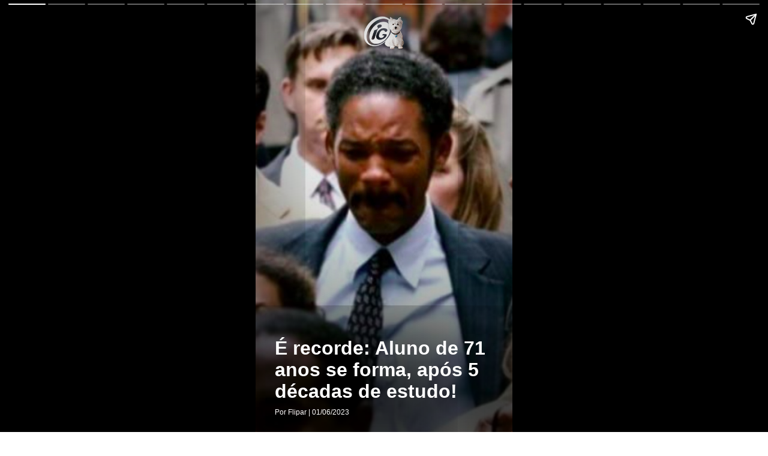

--- FILE ---
content_type: text/html; charset=UTF-8
request_url: https://ultimosegundo.ig.com.br/parceiros/flipar/2023-06-01/e-recorde--aluno-de-71-anos-se-forma--apos-5-decadas-de-estudo.html.ampstories
body_size: 7800
content:
<!doctype html><html lang="pt-BR" amp="amp">  <head>    <meta charset="utf-8" />
    <meta name="title" content="É recorde: Aluno de 71 anos se forma, após 5 décadas de estudo! | Flipar | iG" />
    <meta name="description" content="Editar" />
    <meta itemprop="headline" content="É recorde: Aluno de 71 anos se forma, após 5 décadas de estudo! | Flipar | iG" />
    <meta name="viewport" content="width=device-width,minimum-scale=1,initial-scale=1,user-scalable=yes,maximum-scale=10" />
    <meta name="keywords" content="História" />
    <meta name="template" content="iG_AMPStorie" />
    <meta name="robots" content="index, follow, max-snippet:-1, max-image-preview:large, max-video-preview:-1" />
    <meta property="article:author" content="ig.com.br" />
    <meta property="article:section" content="ultimosegundo" />
    <meta property="article:tag" content="História" />
    <meta property="article:published_time" content="2023-06-01T14:31:08Z" />
    <meta property="article:modified_time" content="2023-06-01T14:31:07Z" />
    <meta property="article:opinion" content="false" />
    <!-- OPEN GRAPH -->
    <meta property="og:locale" content="pt_BR" />
    <meta property="og:url" content="https://ultimosegundo.ig.com.br/parceiros/flipar/2023-06-01/e-recorde--aluno-de-71-anos-se-forma--apos-5-decadas-de-estudo.html.ampstories" />
    <meta property="og:title" content="É recorde: Aluno de 71 anos se forma, após 5 décadas de estudo!" />
    <meta property="og:site_name" content="Portal iG" />
    <meta property="og:description" content="Editar" />
    <meta property="og:type" content="article" />
    <meta property="og:image" content="https://i0.statig.com.br/bancodeimagens/c6/3p/t4/c63pt4l7r5zvijrt6egk5gnit.jpg" />
    <meta name="twitter:card" content="summary_large_image" />
    <title>É recorde: Aluno de 71 anos se forma, após 5 décadas de estudo! | Flipar | iG</title>
    <!-- Preload -->
    <link rel="preload" as="image" href="https://i0.statig.com.br/bancodeimagens/c6/3p/t4/c63pt4l7r5zvijrt6egk5gnit.jpg" />
    <link rel="preload" as="script" href="https://cdn.ampproject.org/v0.js" />
    <link rel="preload" as="script" href="https://cdn.ampproject.org/v0/amp-story-auto-analytics-0.1.js" />
    <link rel="canonical" href="https://ultimosegundo.ig.com.br/parceiros/flipar/2023-06-01/e-recorde--aluno-de-71-anos-se-forma--apos-5-decadas-de-estudo.html.ampstories" />
    <link rel="shortcut icon" href="https://i0.statig.com.br/favicon/favicon.ico" />
    <link rel="preconnect" href="https://cdn.ampproject.org/" />
    <link rel="dns-prefetch" href="https://cdn.ampproject.org/" />
    <script async="async" src="https://cdn.ampproject.org/v0.js"></script>
    <script async="async" custom-element="amp-story-auto-analytics" src="https://cdn.ampproject.org/v0/amp-story-auto-analytics-0.1.js"></script>
    <style amp-boilerplate="amp-boilerplate">body{-webkit-animation:-amp-start 8s steps(1,end) 0s 1 normal both;-moz-animation:-amp-start 8s steps(1,end) 0s 1 normal both;-ms-animation:-amp-start 8s steps(1,end) 0s 1 normal both;animation:-amp-start 8s steps(1,end) 0s 1 normal both}@-webkit-keyframes -amp-start{from{visibility:hidden}to{visibility:visible}}@-moz-keyframes -amp-start{from{visibility:hidden}to{visibility:visible}}@-ms-keyframes -amp-start{from{visibility:hidden}to{visibility:visible}}@-o-keyframes -amp-start{from{visibility:hidden}to{visibility:visible}}@keyframes -amp-start{from{visibility:hidden}to{visibility:visible}}</style>
    <noscript>      <style amp-boilerplate="amp-boilerplate">body{-webkit-animation:none;-moz-animation:none;-ms-animation:none;animation:none}</style>
</noscript>
    <!-- CSS vindo do frontend-v5 -->
    <style amp-custom="amp-custom">            body{font-family:Helvetica Neue,sans-serif}body a{text-decoration:none;color:inherit}body button{cursor:pointer}body h2{font-weight:700;font-size:2.875em;line-height:1.174}body h2,body p{font-weight:400;color:#fff}body p{font-size:1.3em;line-height:1.5em}body q{font-weight:300;font-size:1.1em}body .wrapper{display:grid;grid-template-columns:50% 50%;grid-template-rows:50% 50%}body .banner-text{text-align:center;background-color:#000;line-height:2em}amp-story{color:#fff}.amp-story-logo{display:flex;justify-content:center}amp-story-page{background-color:#000}amp-story-page .saibaMais-flex{display:flex;align-items:center;justify-content:center;height:100%;border-top-left-radius:.3rem;border-top-right-radius:.3rem}amp-story-page .saibaMais-flex #saibaMais-link{display:flex;width:100%;text-decoration:none;justify-content:center;align-items:center;cursor:default}amp-story-page .saibaMais-flex #saibaMais-link #saibaMais-button{background-color:#1050a3;color:#fcfcfc;font-size:15px;font-weight:700;line-height:18px;text-transform:uppercase;align-items:center;border-radius:50px;border:none;justify-content:center;width:-webkit-max-content;width:-moz-max-content;width:max-content;padding:10px 90px;transition:all .2s}amp-story-page .saibaMais-flex #saibaMais-link #saibaMais-button:hover{background-color:#0d4082}amp-story-grid-layer{padding:25px 32px}amp-story-grid-layer.storie{padding-bottom:7rem}amp-story-grid-layer.story-layer.top:before{content:"";display:block;position:absolute;width:100%;height:100%;top:0;left:0;box-shadow:inset 0 200px 240px 0 #000;transition:background-color .25s ease-out 0s;border-radius:3px}amp-story-grid-layer.story-layer.bottom:before,amp-story-grid-layer.story-layer.center-text:before{content:"";display:block;position:absolute;width:100%;height:100%;top:0;left:0;box-shadow:inset 0 -200px 240px 0 #000;transition:background-color .25s ease-out 0s;border-radius:3px}amp-story-grid-layer.story-layer .amp-story-textCover{z-index:6}amp-story-grid-layer.story-layer .amp-story-textCover .story-titleCover{margin:10px 0;font-size:32px;font-weight:900;line-height:36px}amp-story-grid-layer.story-layer .amp-story-textCover .story-descricaoCover{font-size:16px;line-height:22px;color:#d3d3d3;margin:10px 0}amp-story-grid-layer.story-layer .amp-story-textCover .footer-cover{font-size:12px;line-height:15px}amp-story-grid-layer.story-layer .amp-story-textStorie{z-index:6;display:flex}amp-story-grid-layer.story-layer .amp-story-textStorie .barraLateral{max-width:5px;width:100%;height:100%;background-color:#1050a3;margin-right:10px}amp-story-grid-layer.story-layer .amp-story-textStorie .story-titleStorie{font-size:20px;line-height:25px;font-weight:700}amp-story-grid-layer.story-layer .amp-story-textStorie .story-descricaoStorie{font-size:16px;line-height:22px;color:#fff;margin-top:10px}amp-story-grid-layer.bottom{align-content:end}amp-story-grid-layer.noedge{padding:0}amp-story-grid-layer.center-text{align-content:center}.credito-img-container{grid-gap:0;padding:0;height:100%;grid-template-rows:33.3% 33.3% 33.5%}.credito-img-container .credito-img{height:100%;z-index:3;align-self:end;grid-row-start:3}.credito-img-container .credito-img-content{display:grid;width:1.9rem;float:right;justify-self:end;align-content:start;padding:.33rem .33rem .33rem .63rem}.credito-img-container .credito-img-content span{justify-self:start;color:#fff;transform:rotate(-90deg) translateX(-.33rem);text-align:right;width:607.7px;height:598.85px;align-self:start;font-size:.67rem}#end-story{background-color:#1a72e8;display:flex;align-items:center}.stories-relacionados h1{font-size:35px;color:#fff;text-align:center;margin-top:20px}.stories-relacionados-content{display:flex;flex-direction:column;margin-top:30px}.stories-relacionados-item a{display:flex;flex-direction:row;text-decoration:none;margin:15px 0}.stories-relacionados-item h2{color:#fff;font-size:17px;margin-left:10px}.stories-relacionados-item img{border-radius:3px;object-fit:cover}.share-page__list{display:flex;margin:25px 0 0;justify-content:center}.share-page__list .share-page__item{margin:5px 10px}.share-page__list .share-page__item svg{color:#fff;fill:#fff;border:1px solid #fff;padding:10px;border-radius:50%}.share-page__list .share-page__item:hover svg{fill:#1a72e8;border:1px solid #1a72e8;background-color:#fff;padding:10px;border-radius:50%}.image-ig{display:block;margin:0 auto}@media (max-width:360px){.stories-relacionados h1{font-size:30px}.stories-relacionados-content{margin-top:15px}}@media (max-width:320px){.stories-relacionados h1{font-size:25px;margin-top:0}.stories-relacionados-content{margin-top:10px}.stories-relacionados-item h2{font-size:15px;margin-left:10px}.stories-relacionados-item img{height:80px;width:140px}}        </style>
    <!--  END CSS vindo do frontend-v5 -->
    <script async="async" custom-element="amp-story" src="https://cdn.ampproject.org/v0/amp-story-1.0.js"></script>
    <script async="async" custom-element="amp-analytics" src="https://cdn.ampproject.org/v0/amp-analytics-0.1.js"></script>
    <script async="async" custom-element="amp-story-auto-ads" src="https://cdn.ampproject.org/v0/amp-story-auto-ads-0.1.js"></script>
    <script async="async" custom-template="amp-mustache" src="https://cdn.ampproject.org/v0/amp-mustache-0.2.js"></script>
    <script async="async" custom-element="amp-list" src="https://cdn.ampproject.org/v0/amp-list-0.1.js"></script>
    <script type="application/ld+json">                    {                        "@context": "https://schema.org",                        "@type": "BreadcrumbList",                        "itemListElement": [{"@type":"ListItem","position":1,"item":{"@id":"https://ultimosegundo.ig.com.br","name":"Último Segundo"}},{"@type":"ListItem","position":2,"item":{"@id":"https://ultimosegundo.ig.com.br/parceiros","name":"Parceiros"}},{"@type":"ListItem","position":3,"item":{"@id":"https://ultimosegundo.ig.com.br/parceiros/flipar","name":"Flipar"}}]                    }                </script>
    <script type="application/ld+json">            {                "@context": "http://schema.org",                "@type": "NewsArticle",                "url": "https://ultimosegundo.ig.com.br/parceiros/flipar/2023-06-01/e-recorde--aluno-de-71-anos-se-forma--apos-5-decadas-de-estudo.html.ampstories",                "alternativeHeadline": "Editar",                "headline": "É recorde: Aluno de 71 anos se forma, após 5 décadas de estudo!",                "mainEntityOfPage": {                    "@type": "Webpage",                    "@id": "https://ultimosegundo.ig.com.br/parceiros/flipar/2023-06-01/e-recorde--aluno-de-71-anos-se-forma--apos-5-decadas-de-estudo.html.ampstories"                },                "datePublished": "2023-06-01T14:31:08Z",                "dateModified": "2023-06-01T14:31:07Z",                "description": "Editar",                "keywords": "História",                "author": {                    "@type": "Person",                    "name": "Flipar"                },                "publisher": {                    "@type": "NewsMediaOrganization",                    "name": "Portal iG",                    "logo": {                        "@type": "ImageObject",                        "url": "https://i0.statig.com.br/imgs/logo-amp.png",                        "width": 600,                        "height": 60                    },                    "url": "https://www.ig.com.br/",                    "sameAs": [                        "https://www.facebook.com/ig",                        "https://twitter.com/iG",                        "https://plus.google.com/+iG/",                        "https://www.instagram.com/portal_ig/"                    ]                },                "image": {                    "@type": "ImageObject",                    "url": "https://i0.statig.com.br/bancodeimagens/c6/3p/t4/c63pt4l7r5zvijrt6egk5gnit.jpg",                    "width": 1200,                    "height": 675                }            }        </script>
    <script type="application/ld+json">            {                "@context": "http://schema.org",                "@type": "Article",                "url": "https://ultimosegundo.ig.com.br/parceiros/flipar/2023-06-01/e-recorde--aluno-de-71-anos-se-forma--apos-5-decadas-de-estudo.html.ampstories",                "alternativeHeadline": "Editar",                "headline": "É recorde: Aluno de 71 anos se forma, após 5 décadas de estudo!",                "mainEntityOfPage": {                    "@type": "Webpage",                    "@id": "https://ultimosegundo.ig.com.br/parceiros/flipar/2023-06-01/e-recorde--aluno-de-71-anos-se-forma--apos-5-decadas-de-estudo.html.ampstories"                },                "datePublished": "2023-06-01T14:31:08Z",                "dateModified": "2023-06-01T14:31:07Z",                "description": "Editar",                "keywords": "História",                "author": {                    "@type": "Person",                    "name": "Flipar"                },                "publisher": {                    "@type": "NewsMediaOrganization",                    "name": "Portal iG",                    "logo": {                        "@type": "ImageObject",                        "url": "https://i0.statig.com.br/imgs/logo-amp.png",                        "width": 600,                        "height": 60                    },                    "url": "https://www.ig.com.br",                    "sameAs": [                        "https://www.facebook.com/ig",                        "https://twitter.com/iG",                        "https://www.instagram.com/portal_ig/"                    ]                },                "image": {                    "@type": "ImageObject",                    "url": "https://i0.statig.com.br/bancodeimagens/c6/3p/t4/c63pt4l7r5zvijrt6egk5gnit.jpg",                    "width": 1200,                    "height": 675                }            }        </script>
</head>
  <body>    <amp-story standalone="standalone" title="É recorde: Aluno de 71 anos se forma, após 5 décadas de estudo!" publisher="iG" publisher-logo-src="https://i0.statig.com.br/assets/v5/logos/iguinho96x96.png" poster-portrait-src="https://i0.statig.com.br/bancodeimagens/1v/ml/uh/1vmluhg15cbs6o1cxazm4xfhz.jpg" poster-square-src="https://i0.statig.com.br/bancodeimagens/1v/ml/uh/1vmluhg15cbs6o1cxazm4xfhz.jpg">      <amp-story-page id="cover">        <amp-story-grid-layer template="fill">
          <amp-img src="https://i0.statig.com.br/bancodeimagens/1v/ml/uh/1vmluhg15cbs6o1cxazm4xfhz.jpg" width="720" height="1280" layout="responsive"></amp-img>
</amp-story-grid-layer>
        <amp-story-grid-layer template="vertical" class="bottom story-layer">          <div class="amp-story-textCover">            <h1 animate-in="fly-in-right" animate-in-delay=".2s" class="story-titleCover">É recorde: Aluno de 71 anos se forma, após 5 décadas de estudo!</h1>
            <p animate-in="fly-in-right" animate-in-delay=".2s" class="footer-cover">Por Flipar | 01/06/2023</p>
</div>
</amp-story-grid-layer>
        <amp-story-grid-layer template="vertical" class="top center">          <div class="amp-story-logo">            <amp-img animate-in="fly-in-right" animate-in-delay=".2s" width="74" height="58" src="https://i0.statig.com.br/assets/v5/logos/logoiguinhohome_branco.png" alt="Logo do portal iG" title="Logo do portal iG"></amp-img>
</div>
</amp-story-grid-layer>
</amp-story-page>
      <amp-story-page id="page1">        <amp-story-grid-layer template="fill">
          <amp-img src="https://i0.statig.com.br/bancodeimagens/7m/t3/k1/7mt3k1e0wv6rxkxdmnbp0rda1.jpg" width="720" height="1280" layout="responsive"></amp-img>
</amp-story-grid-layer>
        <amp-story-grid-layer template="vertical" class="story-layer  bottom">          <div class="amp-story-textStorie">            <div animate-in="fly-in-bottom" animate-in-delay=".2s" class="barraLateral"></div>
            <div class="text">              <h2 animate-in="fly-in-right" animate-in-delay=".2s" class="story-titleStorie">Arthur Ross, um homem de 71 anos, conhecido como o estudantes “mais lento do mundo”, finalmente conquistou seu diploma de inglês, depois de mais de cinco décadas!</h2>
</div>
</div>
</amp-story-grid-layer>
        <amp-story-grid-layer template="vertical" class="credito-img-container">          <div class="credito-img">            <div class="credito-img-content">              <span>divulgação University of British Columbia</span>
</div>
</div>
</amp-story-grid-layer>
      </amp-story-page>
      <amp-story-page id="page2">        <amp-story-grid-layer template="fill">
          <amp-img src="https://i0.statig.com.br/bancodeimagens/4s/wj/tk/4swjtk7avr64zogdl93v5hcks.jpg" width="720" height="1280" layout="responsive"></amp-img>
</amp-story-grid-layer>
        <amp-story-grid-layer template="vertical" class="story-layer  bottom">          <div class="amp-story-textStorie">            <div animate-in="fly-in-bottom" animate-in-delay=".2s" class="barraLateral"></div>
            <div class="text">              <h2 animate-in="fly-in-right" animate-in-delay=".2s" class="story-titleStorie">Antes de Ross, Robert FP Cronin detinha o recorde de “estudante mais lento” ao ter levado 52 anos para se formar em biologia, na Universidade de Princeton.</h2>
</div>
</div>
</amp-story-grid-layer>
        <amp-story-grid-layer template="vertical" class="credito-img-container">          <div class="credito-img">            <div class="credito-img-content">              <span>Oleg Mityukhin por Pixabay</span>
</div>
</div>
</amp-story-grid-layer>
      </amp-story-page>
      <amp-story-page id="page3">        <amp-story-grid-layer template="fill">
          <amp-img src="https://i0.statig.com.br/bancodeimagens/54/du/js/54dujsfj78df834rxqydp1yte.jpg" width="720" height="1280" layout="responsive"></amp-img>
</amp-story-grid-layer>
        <amp-story-grid-layer template="vertical" class="story-layer  bottom">          <div class="amp-story-textStorie">            <div animate-in="fly-in-bottom" animate-in-delay=".2s" class="barraLateral"></div>
            <div class="text">              <h2 animate-in="fly-in-right" animate-in-delay=".2s" class="story-titleStorie">Segundo uma reportagem feita pela BBC, o feito de Ross se deu no dia 25 de maio de 2023, na Universidade de Columbia Britânica (UBC), em Vancouver, Canadá.</h2>
</div>
</div>
</amp-story-grid-layer>
        <amp-story-grid-layer template="vertical" class="credito-img-container">          <div class="credito-img">            <div class="credito-img-content">              <span>wikimedia commons CjayD</span>
</div>
</div>
</amp-story-grid-layer>
      </amp-story-page>
      <amp-story-page id="page4">        <amp-story-grid-layer template="fill">
          <amp-img src="https://i0.statig.com.br/bancodeimagens/0x/lg/w6/0xlgw6zbbdi0f20dvcc20bzm3.jpg" width="720" height="1280" layout="responsive"></amp-img>
</amp-story-grid-layer>
        <amp-story-grid-layer template="vertical" class="story-layer  bottom">          <div class="amp-story-textStorie">            <div animate-in="fly-in-bottom" animate-in-delay=".2s" class="barraLateral"></div>
            <div class="text">              <h2 animate-in="fly-in-right" animate-in-delay=".2s" class="story-titleStorie">Ross ingressou na UBC em 1969, um pouco depois de se formar na escola secundária “Prince of Wales”.</h2>
</div>
</div>
</amp-story-grid-layer>
        <amp-story-grid-layer template="vertical" class="credito-img-container">          <div class="credito-img">            <div class="credito-img-content">              <span>wikimedia commons BiblioArchives / LibraryArchives</span>
</div>
</div>
</amp-story-grid-layer>
      </amp-story-page>
      <amp-story-page id="page5">        <amp-story-grid-layer template="fill">
          <amp-img src="https://i0.statig.com.br/bancodeimagens/2a/55/tr/2a55trhmb5jxrmiz2ddja3hho.jpg" width="720" height="1280" layout="responsive"></amp-img>
</amp-story-grid-layer>
        <amp-story-grid-layer template="vertical" class="story-layer  bottom">          <div class="amp-story-textStorie">            <div animate-in="fly-in-bottom" animate-in-delay=".2s" class="barraLateral"></div>
            <div class="text">              <h2 animate-in="fly-in-right" animate-in-delay=".2s" class="story-titleStorie">Quando o Sr. Ross se matriculou na UBC em 1969, os Estados Unidos haviam acabado de enviar o primeiro homem à lua e os Beatles estavam prestes a lançar seu álbum “Abbey Road”.</h2>
</div>
</div>
</amp-story-grid-layer>
        <amp-story-grid-layer template="vertical" class="credito-img-container">          <div class="credito-img">            <div class="credito-img-content">              <span>reprodução instagram</span>
</div>
</div>
</amp-story-grid-layer>
      </amp-story-page>
      <amp-story-page id="page6">        <amp-story-grid-layer template="fill">
          <amp-img src="https://i0.statig.com.br/bancodeimagens/97/e2/gv/97e2gv7zk216loj6zzqngu9vt.jpg" width="720" height="1280" layout="responsive"></amp-img>
</amp-story-grid-layer>
        <amp-story-grid-layer template="vertical" class="story-layer  bottom">          <div class="amp-story-textStorie">            <div animate-in="fly-in-bottom" animate-in-delay=".2s" class="barraLateral"></div>
            <div class="text">              <h2 animate-in="fly-in-right" animate-in-delay=".2s" class="story-titleStorie">Num mundo que muitas vezes valoriza a velocidade e a eficiência acima de tudo, a história de Ross permite traçar um olhar para a importância da jornada.</h2>
</div>
</div>
</amp-story-grid-layer>
        <amp-story-grid-layer template="vertical" class="credito-img-container">          <div class="credito-img">            <div class="credito-img-content">              <span>lil_foot_ por Pixabay</span>
</div>
</div>
</amp-story-grid-layer>
      </amp-story-page>
      <amp-story-page id="page7">        <amp-story-grid-layer template="fill">
          <amp-img src="https://i0.statig.com.br/bancodeimagens/ag/kk/ho/agkkhoswtkyzi2hbufe95hcvd.jpg" width="720" height="1280" layout="responsive"></amp-img>
</amp-story-grid-layer>
        <amp-story-grid-layer template="vertical" class="story-layer  bottom">          <div class="amp-story-textStorie">            <div animate-in="fly-in-bottom" animate-in-delay=".2s" class="barraLateral"></div>
            <div class="text">              <h2 animate-in="fly-in-right" animate-in-delay=".2s" class="story-titleStorie">O próprio Ross afirmou que não tinha pressa de reivindicar o recorde mundial, mas que a verdadeira recompensa, segundo ele, foi o “conhecimento que foi capaz de adquirir por meio das aulas”.</h2>
</div>
</div>
</amp-story-grid-layer>
        <amp-story-grid-layer template="vertical" class="credito-img-container">          <div class="credito-img">            <div class="credito-img-content">              <span>Lubos Houska por Pixabay</span>
</div>
</div>
</amp-story-grid-layer>
      </amp-story-page>
      <amp-story-page id="page8">        <amp-story-grid-layer template="fill">
          <amp-img src="https://i0.statig.com.br/bancodeimagens/1f/i2/0c/1fi20ck14qmcm718jv8t9y1q9.jpg" width="720" height="1280" layout="responsive"></amp-img>
</amp-story-grid-layer>
        <amp-story-grid-layer template="vertical" class="story-layer  bottom">          <div class="amp-story-textStorie">            <div animate-in="fly-in-bottom" animate-in-delay=".2s" class="barraLateral"></div>
            <div class="text">              <h2 animate-in="fly-in-right" animate-in-delay=".2s" class="story-titleStorie">Após apenas dois anos na UBC, ele decidiu mudar de curso e se mudar para Montreal, onde começou a estudar na National Theatre School.</h2>
</div>
</div>
</amp-story-grid-layer>
        <amp-story-grid-layer template="vertical" class="credito-img-container">          <div class="credito-img">            <div class="credito-img-content">              <span>domínio público</span>
</div>
</div>
</amp-story-grid-layer>
      </amp-story-page>
      <amp-story-page id="page9">        <amp-story-grid-layer template="fill">
          <amp-img src="https://i0.statig.com.br/bancodeimagens/a7/g1/3r/a7g13rdq31xmmxt8masfbx9jx.jpg" width="720" height="1280" layout="responsive"></amp-img>
</amp-story-grid-layer>
        <amp-story-grid-layer template="vertical" class="story-layer  bottom">          <div class="amp-story-textStorie">            <div animate-in="fly-in-bottom" animate-in-delay=".2s" class="barraLateral"></div>
            <div class="text">              <h2 animate-in="fly-in-right" animate-in-delay=".2s" class="story-titleStorie">Embora tenha completado seus estudos lá, Ross logo percebeu que não queria que a atuação se tornasse sua carreira.</h2>
</div>
</div>
</amp-story-grid-layer>
        <amp-story-grid-layer template="vertical" class="credito-img-container">          <div class="credito-img">            <div class="credito-img-content">              <span>Hermann Traub por Pixabay</span>
</div>
</div>
</amp-story-grid-layer>
      </amp-story-page>
      <amp-story-page id="page10">        <amp-story-grid-layer template="fill">
          <amp-img src="https://i0.statig.com.br/bancodeimagens/ck/ho/44/ckho44k8stubz53xqjqhdo1zs.jpg" width="720" height="1280" layout="responsive"></amp-img>
</amp-story-grid-layer>
        <amp-story-grid-layer template="vertical" class="story-layer  bottom">          <div class="amp-story-textStorie">            <div animate-in="fly-in-bottom" animate-in-delay=".2s" class="barraLateral"></div>
            <div class="text">              <h2 animate-in="fly-in-right" animate-in-delay=".2s" class="story-titleStorie">Ross voltou para a UBC para concluir um ano adicional de estudos, totalizando três anos necessários para se inscrever na faculdade de direito. Ele foi aceito na faculdade de direito da Universidade de Toronto, onde recebeu o título de “Juris Doctor”.</h2>
</div>
</div>
</amp-story-grid-layer>
        <amp-story-grid-layer template="vertical" class="credito-img-container">          <div class="credito-img">            <div class="credito-img-content">              <span>wikimedia commons Nico Valenton</span>
</div>
</div>
</amp-story-grid-layer>
      </amp-story-page>
      <amp-story-page id="page11">        <amp-story-grid-layer template="fill">
          <amp-img src="https://i0.statig.com.br/bancodeimagens/bx/y0/yy/bxy0yy5bf14eql2r70sdh5vu8.jpg" width="720" height="1280" layout="responsive"></amp-img>
</amp-story-grid-layer>
        <amp-story-grid-layer template="vertical" class="story-layer  bottom">          <div class="amp-story-textStorie">            <div animate-in="fly-in-bottom" animate-in-delay=".2s" class="barraLateral"></div>
            <div class="text">              <h2 animate-in="fly-in-right" animate-in-delay=".2s" class="story-titleStorie">Ross contou que teve uma carreira jurídica gratificante por 35 anos, antes de se aposentar em 2016.</h2>
</div>
</div>
</amp-story-grid-layer>
        <amp-story-grid-layer template="vertical" class="credito-img-container">          <div class="credito-img">            <div class="credito-img-content">              <span>succo por Pixabay</span>
</div>
</div>
</amp-story-grid-layer>
      </amp-story-page>
      <amp-story-page id="page12">        <amp-story-grid-layer template="fill">
          <amp-img src="https://i0.statig.com.br/bancodeimagens/c0/gs/ix/c0gsixxy9urodr0he8xgfto6z.jpg" width="720" height="1280" layout="responsive"></amp-img>
</amp-story-grid-layer>
        <amp-story-grid-layer template="vertical" class="story-layer  bottom">          <div class="amp-story-textStorie">            <div animate-in="fly-in-bottom" animate-in-delay=".2s" class="barraLateral"></div>
            <div class="text">              <h2 animate-in="fly-in-right" animate-in-delay=".2s" class="story-titleStorie">Foi então que Arthur Ross decidiu que talvez fosse hora de concluir o que havia começado quase cinco décadas antes.</h2>
</div>
</div>
</amp-story-grid-layer>
        <amp-story-grid-layer template="vertical" class="credito-img-container">          <div class="credito-img">            <div class="credito-img-content">              <span>Elly por Pixabay</span>
</div>
</div>
</amp-story-grid-layer>
      </amp-story-page>
      <amp-story-page id="page13">        <amp-story-grid-layer template="fill">
          <amp-img src="https://i0.statig.com.br/bancodeimagens/3s/87/hc/3s87hc8xekorlsnj1r1h5cttb.jpg" width="720" height="1280" layout="responsive"></amp-img>
</amp-story-grid-layer>
        <amp-story-grid-layer template="vertical" class="story-layer  bottom">          <div class="amp-story-textStorie">            <div animate-in="fly-in-bottom" animate-in-delay=".2s" class="barraLateral"></div>
            <div class="text">              <h2 animate-in="fly-in-right" animate-in-delay=".2s" class="story-titleStorie">Ao retornar para a UBC, depois de quase 50 anos, Ross também reparou que muita coisa havia mudado. </h2>
</div>
</div>
</amp-story-grid-layer>
        <amp-story-grid-layer template="vertical" class="credito-img-container">          <div class="credito-img">            <div class="credito-img-content">              <span>Pavel Danilyuk pexels</span>
</div>
</div>
</amp-story-grid-layer>
      </amp-story-page>
      <amp-story-page id="page14">        <amp-story-grid-layer template="fill">
          <amp-img src="https://i0.statig.com.br/bancodeimagens/55/nm/zi/55nmziesvtt9p6vznc7v50ynn.jpg" width="720" height="1280" layout="responsive"></amp-img>
</amp-story-grid-layer>
        <amp-story-grid-layer template="vertical" class="story-layer  bottom">          <div class="amp-story-textStorie">            <div animate-in="fly-in-bottom" animate-in-delay=".2s" class="barraLateral"></div>
            <div class="text">              <h2 animate-in="fly-in-right" animate-in-delay=".2s" class="story-titleStorie">Para começar, o campus havia se expandido em tamanho, e sua mensalidade era gratuita agora que ele é um idoso aposentado.</h2>
</div>
</div>
</amp-story-grid-layer>
        <amp-story-grid-layer template="vertical" class="credito-img-container">          <div class="credito-img">            <div class="credito-img-content">              <span>wikimedia commons GoToVan</span>
</div>
</div>
</amp-story-grid-layer>
      </amp-story-page>
      <amp-story-page id="page15">        <amp-story-grid-layer template="fill">
          <amp-img src="https://i0.statig.com.br/bancodeimagens/26/qf/7f/26qf7frb5glafgdfh7fqzme1p.jpg" width="720" height="1280" layout="responsive"></amp-img>
</amp-story-grid-layer>
        <amp-story-grid-layer template="vertical" class="story-layer  bottom">          <div class="amp-story-textStorie">            <div animate-in="fly-in-bottom" animate-in-delay=".2s" class="barraLateral"></div>
            <div class="text">              <h2 animate-in="fly-in-right" animate-in-delay=".2s" class="story-titleStorie">A tecnologia também havia avançado aos saltos, permitindo a ele - como a maioria dos estudantes durante a pandemia de Covid-19 - concluir algumas de suas aulas online.</h2>
</div>
</div>
</amp-story-grid-layer>
        <amp-story-grid-layer template="vertical" class="credito-img-container">          <div class="credito-img">            <div class="credito-img-content">              <span>wikimedia commons GoToVan </span>
</div>
</div>
</amp-story-grid-layer>
      </amp-story-page>
      <amp-story-page id="page16">        <amp-story-grid-layer template="fill">
          <amp-img src="https://i0.statig.com.br/bancodeimagens/dy/va/sf/dyvasffao1mgfq7r77s2pba62.jpg" width="720" height="1280" layout="responsive"></amp-img>
</amp-story-grid-layer>
        <amp-story-grid-layer template="vertical" class="story-layer  bottom">          <div class="amp-story-textStorie">            <div animate-in="fly-in-bottom" animate-in-delay=".2s" class="barraLateral"></div>
            <div class="text">              <h2 animate-in="fly-in-right" animate-in-delay=".2s" class="story-titleStorie">Apesar das dificuldades, Ross contou que a experiência o deixou maravilhado e que foi gratificante ver colegas seguirem os estudos durante as interrupções provocadas pela pandemia.</h2>
</div>
</div>
</amp-story-grid-layer>
        <amp-story-grid-layer template="vertical" class="credito-img-container">          <div class="credito-img">            <div class="credito-img-content">              <span>Pexels por Pixabay</span>
</div>
</div>
</amp-story-grid-layer>
      </amp-story-page>
      <amp-story-page id="page17">        <amp-story-grid-layer template="fill">
          <amp-img src="https://i0.statig.com.br/bancodeimagens/19/2r/xc/192rxc25ehxw663dqrxb55z14.jpg" width="720" height="1280" layout="responsive"></amp-img>
</amp-story-grid-layer>
        <amp-story-grid-layer template="vertical" class="story-layer  bottom">          <div class="amp-story-textStorie">            <div animate-in="fly-in-bottom" animate-in-delay=".2s" class="barraLateral"></div>
            <div class="text">              <h2 animate-in="fly-in-right" animate-in-delay=".2s" class="story-titleStorie">Finalmente, Ross disse que estava animado para atravessar o palco e marcar sua conquista. "Eu estive em todas as formaturas dos meus filhos", disse ele. Agora, era a vez de sua família celebrá-lo.</h2>
</div>
</div>
</amp-story-grid-layer>
        <amp-story-grid-layer template="vertical" class="credito-img-container">          <div class="credito-img">            <div class="credito-img-content">              <span>Gül Işık pexels</span>
</div>
</div>
</amp-story-grid-layer>
      </amp-story-page>
      <amp-story-page id="end-story">
        <amp-story-grid-layer template="vertical">
          <div class="stories-relacionados">
            <h1>Veja mais Top Stories</h1>
            <div class="stories-relacionados-content">
              <amp-list width="auto" height="140" src="https://service.ig.com.br/amp-stories/v1/amp-next-page/news?start=0&amp;size=3&amp;sort=desc">                <template type="amp-mustache">
                  <div class="stories-relacionados-item" animate-in="fly-in-right" animate-in-delay=".2s">
                    <a href="{{url}}" role="link" data-tooltip-text="Ir para página">
                      <div>
                        <amp-img height="100" width="160" src="{{image}}"></amp-img>
                      </div>
                      <div>
                        <h2>{{title}}</h2>
                      </div>
                    </a>
                  </div>
                </template>
              </amp-list>
            </div>
            <div class="share-page__list">
              <div class="share-page__item social-icone-whatsapp wppIcon" rel="noopener" title="Siga no whatsapp">                <a class="wppIconUrl" href="https://ultimosegundo.ig.com.br/parceiros/flipar/2023-06-01/e-recorde--aluno-de-71-anos-se-forma--apos-5-decadas-de-estudo.html.ampstories" target="_blank" rel="noopener nofollow" title="Siga no whatsapp">                  <svg xmlns="http: //www.w3.org/2000/svg" width="50" height="50" viewbox="0 0 31.5 31.5">
                    <path id="Icon_ionic-logo-whatsapp" data-name="Icon ionic-logo-whatsapp" d="M18.286,2.25A15.4,15.4,0,0,0,2.822,17.594a15.186,15.186,0,0,0,2.219,7.923L2.25,33.75l8.562-2.72A15.49,15.49,0,0,0,33.75,17.594,15.4,15.4,0,0,0,18.286,2.25Zm7.69,21.172a3.994,3.994,0,0,1-2.735,1.763c-.725.038-.746.562-4.7-1.156s-6.332-5.9-6.519-6.164a7.584,7.584,0,0,1-1.459-4.11,4.382,4.382,0,0,1,1.5-3.215,1.514,1.514,0,0,1,1.071-.451c.311-.005.513-.009.743,0s.576-.048.875.748,1.016,2.753,1.107,2.952a.716.716,0,0,1,.007.687,2.686,2.686,0,0,1-.419.639c-.206.221-.434.5-.618.664-.205.187-.42.392-.2.792a11.833,11.833,0,0,0,2.094,2.794,10.789,10.789,0,0,0,3.1,2.061c.388.211.619.188.86-.065s1.029-1.107,1.308-1.488.539-.307.9-.164,2.261,1.164,2.649,1.375.646.318.739.485A3.247,3.247,0,0,1,25.975,23.422Z" transform="translate(-2.25 -2.25)"></path>
                  </svg>
</a>
</div>
              <div class="share-page__item social-icone-facebook fbIcon" rel="noopener" title="Siga no Facebook">                <a class="fbIconUrl" href="https://ultimosegundo.ig.com.br/parceiros/flipar/2023-06-01/e-recorde--aluno-de-71-anos-se-forma--apos-5-decadas-de-estudo.html.ampstories" target="_blank" rel="noopener nofollow" title="Siga no Facebook">                  <svg xmlns="http: //www.w3.org/2000/svg" width="50" height="50" viewbox="0 0 19.281 36">
                    <path id="Icon_awesome-facebook-f" data-name="Icon awesome-facebook-f" d="M19.627,20.25l1-6.515H14.375V9.507c0-1.782.873-3.52,3.673-3.52h2.842V.44A34.658,34.658,0,0,0,15.846,0C10.7,0,7.332,3.12,7.332,8.769v4.965H1.609V20.25H7.332V36h7.043V20.25Z" transform="translate(-1.609)"></path>
                  </svg>
</a>
</div>
              <div class="share-page__item social-icone-twitter ttIcon" rel="noopener" title="Siga no Twitter">                <a class="ttIconUrl" href="https://ultimosegundo.ig.com.br/parceiros/flipar/2023-06-01/e-recorde--aluno-de-71-anos-se-forma--apos-5-decadas-de-estudo.html.ampstories" target="_blank" rel="noopener nofollow" title="Siga no Twitter">                  <svg xmlns="http://www.w3.org/2000/svg" width="50" height="50" viewbox="0 0 33.18 27">
                    <path id="Icon_ionic-logo-twitter" data-name="Icon ionic-logo-twitter" d="M34.594,7.7a13.763,13.763,0,0,1-3.909,1.076,6.831,6.831,0,0,0,3-3.769,13.527,13.527,0,0,1-4.324,1.652,6.805,6.805,0,0,0-11.777,4.655,6.665,6.665,0,0,0,.176,1.554A19.292,19.292,0,0,1,3.72,5.745a6.821,6.821,0,0,0,2.116,9.1,6.649,6.649,0,0,1-3.094-.851v.084a6.813,6.813,0,0,0,5.463,6.68A6.852,6.852,0,0,1,6.413,21a6.422,6.422,0,0,1-1.28-.127A6.818,6.818,0,0,0,11.5,25.6a13.648,13.648,0,0,1-8.459,2.918,13.8,13.8,0,0,1-1.624-.1,19.028,19.028,0,0,0,10.42,3.08c12.537,0,19.385-10.385,19.385-19.392,0-.3-.007-.591-.021-.879A13.858,13.858,0,0,0,34.594,7.7Z" transform="translate(-1.413 -4.5)"></path>
                  </svg>
                </a>
</div>
              <div class="share-page__item social-icone-email ttIcon" rel="noopener" title="Enviar por email">                <a class="ttIconUrl" href="https://ultimosegundo.ig.com.br/parceiros/flipar/2023-06-01/e-recorde--aluno-de-71-anos-se-forma--apos-5-decadas-de-estudo.html.ampstories" target="_blank" rel="noopener nofollow" title="envie por email">                  <svg xmlns="http://www.w3.org/2000/svg" width="50" height="50" viewbox="0 0 20 16">
                    <path d="M20 5v8.843c0 .49-.175.91-.525 1.258-.35.35-.77.524-1.26.524H1.784c-.49 0-.91-.174-1.26-.524A1.714 1.714 0 0 1 0 13.843V5c.327.364.703.687 1.127.969C3.821 7.795 5.67 9.076 6.674 9.81c.424.312.768.555 1.032.73.265.174.616.352 1.055.534.44.182.848.273 1.228.273h.022c.38 0 .789-.09 1.228-.273.439-.182.79-.36 1.055-.534.264-.175.608-.418 1.032-.73 1.265-.913 3.118-2.194 5.558-3.842A6.15 6.15 0 0 0 20 5zm-1.786-5c.484 0 .902.175 1.256.525.353.35.53.77.53 1.26 0 .589-.182 1.15-.547 1.686a5.302 5.302 0 0 1-1.361 1.373 9872.082 9872.082 0 0 0-5.224 3.627l-.474.34c-.242.176-.443.317-.603.425-.16.108-.353.229-.58.363a3.37 3.37 0 0 1-.642.3c-.2.068-.387.101-.558.101H9.99c-.171 0-.357-.033-.558-.1a3.367 3.367 0 0 1-.642-.301c-.227-.134-.42-.255-.58-.363-.16-.108-.361-.25-.603-.424-.242-.175-.4-.289-.474-.34a559.717 559.717 0 0 0-2.924-2.038 516.753 516.753 0 0 1-2.288-1.59c-.462-.313-.897-.742-1.306-1.29C.204 3.009 0 2.5 0 2.032 0 1.451.154.967.463.581.772.192 1.213 0 1.786 0z"></path>
                  </svg>
                </a>
</div>
            </div>
            <a href="https://www.ig.com.br/" role="link" data-tooltip-text="Ir para Home">
              <amp-img class="image-ig" src="https://i0.statig.com.br/assets/v5/logos/iguinho96x96.png" height="75px" width="75px"></amp-img>
            </a>
          </div>
        </amp-story-grid-layer>
      </amp-story-page>
      <amp-story-auto-analytics gtag-id="UA-57681377-1"></amp-story-auto-analytics>
      <amp-analytics type="comscore" id="comscore">        <script type="application/json">        {            "vars":{                "c2":"37103492"            },        "extraUrlParams":{            "comscorekw":"amp"        },        "triggers": {            "defaultPageview": {                 "on": "story-page-visible",                 "request":                 "pageview"                }            }        }    </script>
      </amp-analytics>
      <amp-analytics type="googleanalytics" config="https://amp.analytics-debugger.com/ga4.json" data-credentials="include">
        <script type="application/json">{  "vars": {    "GA4_MEASUREMENT_ID": "G-5F2YQ0KYZ3",    "GA4_ENDPOINT_HOSTNAME": "www.google-analytics.com",    "DEFAULT_PAGEVIEW_ENABLED": true,    "GOOGLE_CONSENT_ENABLED": false,    "WEBVITALS_TRACKING": false,    "PERFORMANCE_TIMING_TRACKING": false,    "SEND_DOUBLECLICK_BEACON": false  }}</script>
      </amp-analytics>
      <amp-analytics config="https://events.newsroom.bi/amp.v1.json" data-credentials="include">
        <script type="application/json">          {             "vars" : {                            "accountId": "2957"              }          }</script>
      </amp-analytics>
      <amp-story-auto-ads>        <script type="application/json">       {           "ad-attributes": {               "type": "doubleclick",               "data-slot": "/21737107378/IG-PUBLISHER/ultimosegundo.ig.com.br/ampstories",               "json": "{                   \"targeting\": {                       \"position\": \"ampstories\",                       \"format\": \"ampstories\",                       \"keys\": \"História\",                       \"domain\": \"ultimosegundo.ig.com.br\",                       \"section\": \"ampstories\",                       \"author\": \"ultimosegundo\"                   }               }"           }       }   </script>
      </amp-story-auto-ads>
      <amp-story-bookend src="https://ultimosegundo.ig.com.br/amp-stories/v1/bookend" layout="nodisplay"></amp-story-bookend>
    </amp-story>
</body>
</html>
